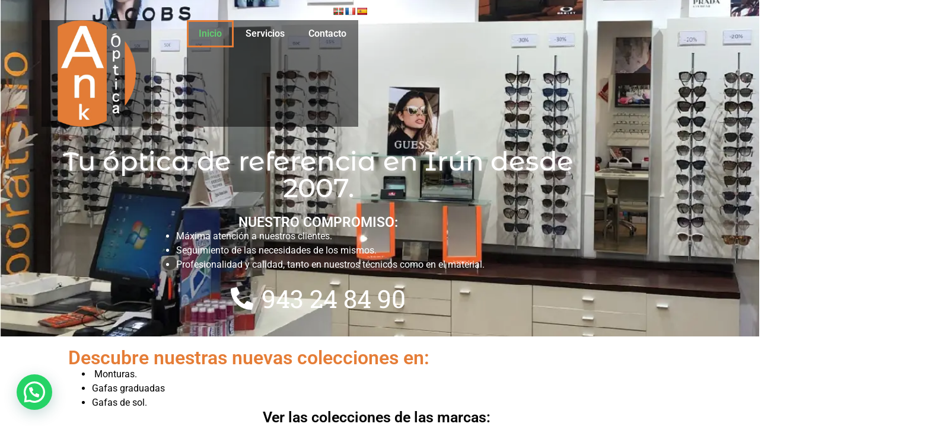

--- FILE ---
content_type: text/html; charset=UTF-8
request_url: https://anakaoptica.com/
body_size: 16133
content:
<!DOCTYPE html><html lang="es"><head><meta charset="UTF-8"><title>AnakaOptica &#8211; La mejor óptica, para tus necesidades</title><link rel="stylesheet" href="https://anakaoptica.com/wp-content/cache/min/1/6b3a2c6530fe64ea6da0d04d1f55375b.css" data-minify="1" /><meta name='robots' content='max-image-preview:large' /><link rel='dns-prefetch' href='//translate.google.com' /><link href='https://fonts.gstatic.com' crossorigin rel='preconnect' /><link rel="alternate" type="application/rss+xml" title="AnakaOptica &raquo; Feed" href="https://anakaoptica.com/feed/" /><link rel="alternate" type="application/rss+xml" title="AnakaOptica &raquo; Feed de los comentarios" href="https://anakaoptica.com/comments/feed/" /><style id='wp-img-auto-sizes-contain-inline-css'>img:is([sizes=auto i],[sizes^="auto," i]){contain-intrinsic-size:3000px 1500px}</style><style id='wp-emoji-styles-inline-css'>img.wp-smiley,img.emoji{display:inline!important;border:none!important;box-shadow:none!important;height:1em!important;width:1em!important;margin:0 0.07em!important;vertical-align:-0.1em!important;background:none!important;padding:0!important}</style><style id='joinchat-button-style-inline-css'>.wp-block-joinchat-button{border:none!important;text-align:center}.wp-block-joinchat-button figure{display:table;margin:0 auto;padding:0}.wp-block-joinchat-button figcaption{font:normal normal 400 .6em/2em var(--wp--preset--font-family--system-font,sans-serif);margin:0;padding:0}.wp-block-joinchat-button .joinchat-button__qr{background-color:#fff;border:6px solid #25d366;border-radius:30px;box-sizing:content-box;display:block;height:200px;margin:auto;overflow:hidden;padding:10px;width:200px}.wp-block-joinchat-button .joinchat-button__qr canvas,.wp-block-joinchat-button .joinchat-button__qr img{display:block;margin:auto}.wp-block-joinchat-button .joinchat-button__link{align-items:center;background-color:#25d366;border:6px solid #25d366;border-radius:30px;display:inline-flex;flex-flow:row nowrap;justify-content:center;line-height:1.25em;margin:0 auto;text-decoration:none}.wp-block-joinchat-button .joinchat-button__link:before{background:transparent var(--joinchat-ico) no-repeat center;background-size:100%;content:"";display:block;height:1.5em;margin:-.75em .75em -.75em 0;width:1.5em}.wp-block-joinchat-button figure+.joinchat-button__link{margin-top:10px}@media (orientation:landscape)and (min-height:481px),(orientation:portrait)and (min-width:481px){.wp-block-joinchat-button.joinchat-button--qr-only figure+.joinchat-button__link{display:none}}@media (max-width:480px),(orientation:landscape)and (max-height:480px){.wp-block-joinchat-button figure{display:none}}</style><style id='global-styles-inline-css'>:root{--wp--preset--aspect-ratio--square:1;--wp--preset--aspect-ratio--4-3:4/3;--wp--preset--aspect-ratio--3-4:3/4;--wp--preset--aspect-ratio--3-2:3/2;--wp--preset--aspect-ratio--2-3:2/3;--wp--preset--aspect-ratio--16-9:16/9;--wp--preset--aspect-ratio--9-16:9/16;--wp--preset--color--black:#000;--wp--preset--color--cyan-bluish-gray:#abb8c3;--wp--preset--color--white:#fff;--wp--preset--color--pale-pink:#f78da7;--wp--preset--color--vivid-red:#cf2e2e;--wp--preset--color--luminous-vivid-orange:#ff6900;--wp--preset--color--luminous-vivid-amber:#fcb900;--wp--preset--color--light-green-cyan:#7bdcb5;--wp--preset--color--vivid-green-cyan:#00d084;--wp--preset--color--pale-cyan-blue:#8ed1fc;--wp--preset--color--vivid-cyan-blue:#0693e3;--wp--preset--color--vivid-purple:#9b51e0;--wp--preset--gradient--vivid-cyan-blue-to-vivid-purple:linear-gradient(135deg,rgb(6,147,227) 0%,rgb(155,81,224) 100%);--wp--preset--gradient--light-green-cyan-to-vivid-green-cyan:linear-gradient(135deg,rgb(122,220,180) 0%,rgb(0,208,130) 100%);--wp--preset--gradient--luminous-vivid-amber-to-luminous-vivid-orange:linear-gradient(135deg,rgb(252,185,0) 0%,rgb(255,105,0) 100%);--wp--preset--gradient--luminous-vivid-orange-to-vivid-red:linear-gradient(135deg,rgb(255,105,0) 0%,rgb(207,46,46) 100%);--wp--preset--gradient--very-light-gray-to-cyan-bluish-gray:linear-gradient(135deg,rgb(238,238,238) 0%,rgb(169,184,195) 100%);--wp--preset--gradient--cool-to-warm-spectrum:linear-gradient(135deg,rgb(74,234,220) 0%,rgb(151,120,209) 20%,rgb(207,42,186) 40%,rgb(238,44,130) 60%,rgb(251,105,98) 80%,rgb(254,248,76) 100%);--wp--preset--gradient--blush-light-purple:linear-gradient(135deg,rgb(255,206,236) 0%,rgb(152,150,240) 100%);--wp--preset--gradient--blush-bordeaux:linear-gradient(135deg,rgb(254,205,165) 0%,rgb(254,45,45) 50%,rgb(107,0,62) 100%);--wp--preset--gradient--luminous-dusk:linear-gradient(135deg,rgb(255,203,112) 0%,rgb(199,81,192) 50%,rgb(65,88,208) 100%);--wp--preset--gradient--pale-ocean:linear-gradient(135deg,rgb(255,245,203) 0%,rgb(182,227,212) 50%,rgb(51,167,181) 100%);--wp--preset--gradient--electric-grass:linear-gradient(135deg,rgb(202,248,128) 0%,rgb(113,206,126) 100%);--wp--preset--gradient--midnight:linear-gradient(135deg,rgb(2,3,129) 0%,rgb(40,116,252) 100%);--wp--preset--font-size--small:13px;--wp--preset--font-size--medium:20px;--wp--preset--font-size--large:36px;--wp--preset--font-size--x-large:42px;--wp--preset--spacing--20:.44rem;--wp--preset--spacing--30:.67rem;--wp--preset--spacing--40:1rem;--wp--preset--spacing--50:1.5rem;--wp--preset--spacing--60:2.25rem;--wp--preset--spacing--70:3.38rem;--wp--preset--spacing--80:5.06rem;--wp--preset--shadow--natural:6px 6px 9px rgba(0,0,0,.2);--wp--preset--shadow--deep:12px 12px 50px rgba(0,0,0,.4);--wp--preset--shadow--sharp:6px 6px 0 rgba(0,0,0,.2);--wp--preset--shadow--outlined:6px 6px 0 -3px rgb(255,255,255),6px 6px rgb(0,0,0);--wp--preset--shadow--crisp:6px 6px 0 rgb(0,0,0)}:root{--wp--style--global--content-size:800px;--wp--style--global--wide-size:1200px}:where(body){margin:0}.wp-site-blocks>.alignleft{float:left;margin-right:2em}.wp-site-blocks>.alignright{float:right;margin-left:2em}.wp-site-blocks>.aligncenter{justify-content:center;margin-left:auto;margin-right:auto}:where(.wp-site-blocks)>*{margin-block-start:24px;margin-block-end:0}:where(.wp-site-blocks)>:first-child{margin-block-start:0}:where(.wp-site-blocks)>:last-child{margin-block-end:0}:root{--wp--style--block-gap:24px}:root :where(.is-layout-flow)>:first-child{margin-block-start:0}:root :where(.is-layout-flow)>:last-child{margin-block-end:0}:root :where(.is-layout-flow)>*{margin-block-start:24px;margin-block-end:0}:root :where(.is-layout-constrained)>:first-child{margin-block-start:0}:root :where(.is-layout-constrained)>:last-child{margin-block-end:0}:root :where(.is-layout-constrained)>*{margin-block-start:24px;margin-block-end:0}:root :where(.is-layout-flex){gap:24px}:root :where(.is-layout-grid){gap:24px}.is-layout-flow>.alignleft{float:left;margin-inline-start:0;margin-inline-end:2em}.is-layout-flow>.alignright{float:right;margin-inline-start:2em;margin-inline-end:0}.is-layout-flow>.aligncenter{margin-left:auto!important;margin-right:auto!important}.is-layout-constrained>.alignleft{float:left;margin-inline-start:0;margin-inline-end:2em}.is-layout-constrained>.alignright{float:right;margin-inline-start:2em;margin-inline-end:0}.is-layout-constrained>.aligncenter{margin-left:auto!important;margin-right:auto!important}.is-layout-constrained>:where(:not(.alignleft):not(.alignright):not(.alignfull)){max-width:var(--wp--style--global--content-size);margin-left:auto!important;margin-right:auto!important}.is-layout-constrained>.alignwide{max-width:var(--wp--style--global--wide-size)}body .is-layout-flex{display:flex}.is-layout-flex{flex-wrap:wrap;align-items:center}.is-layout-flex>:is(*,div){margin:0}body .is-layout-grid{display:grid}.is-layout-grid>:is(*,div){margin:0}body{padding-top:0;padding-right:0;padding-bottom:0;padding-left:0}a:where(:not(.wp-element-button)){text-decoration:underline}:root :where(.wp-element-button,.wp-block-button__link){background-color:#32373c;border-width:0;color:#fff;font-family:inherit;font-size:inherit;font-style:inherit;font-weight:inherit;letter-spacing:inherit;line-height:inherit;padding-top:calc(0.667em + 2px);padding-right:calc(1.333em + 2px);padding-bottom:calc(0.667em + 2px);padding-left:calc(1.333em + 2px);text-decoration:none;text-transform:inherit}.has-black-color{color:var(--wp--preset--color--black)!important}.has-cyan-bluish-gray-color{color:var(--wp--preset--color--cyan-bluish-gray)!important}.has-white-color{color:var(--wp--preset--color--white)!important}.has-pale-pink-color{color:var(--wp--preset--color--pale-pink)!important}.has-vivid-red-color{color:var(--wp--preset--color--vivid-red)!important}.has-luminous-vivid-orange-color{color:var(--wp--preset--color--luminous-vivid-orange)!important}.has-luminous-vivid-amber-color{color:var(--wp--preset--color--luminous-vivid-amber)!important}.has-light-green-cyan-color{color:var(--wp--preset--color--light-green-cyan)!important}.has-vivid-green-cyan-color{color:var(--wp--preset--color--vivid-green-cyan)!important}.has-pale-cyan-blue-color{color:var(--wp--preset--color--pale-cyan-blue)!important}.has-vivid-cyan-blue-color{color:var(--wp--preset--color--vivid-cyan-blue)!important}.has-vivid-purple-color{color:var(--wp--preset--color--vivid-purple)!important}.has-black-background-color{background-color:var(--wp--preset--color--black)!important}.has-cyan-bluish-gray-background-color{background-color:var(--wp--preset--color--cyan-bluish-gray)!important}.has-white-background-color{background-color:var(--wp--preset--color--white)!important}.has-pale-pink-background-color{background-color:var(--wp--preset--color--pale-pink)!important}.has-vivid-red-background-color{background-color:var(--wp--preset--color--vivid-red)!important}.has-luminous-vivid-orange-background-color{background-color:var(--wp--preset--color--luminous-vivid-orange)!important}.has-luminous-vivid-amber-background-color{background-color:var(--wp--preset--color--luminous-vivid-amber)!important}.has-light-green-cyan-background-color{background-color:var(--wp--preset--color--light-green-cyan)!important}.has-vivid-green-cyan-background-color{background-color:var(--wp--preset--color--vivid-green-cyan)!important}.has-pale-cyan-blue-background-color{background-color:var(--wp--preset--color--pale-cyan-blue)!important}.has-vivid-cyan-blue-background-color{background-color:var(--wp--preset--color--vivid-cyan-blue)!important}.has-vivid-purple-background-color{background-color:var(--wp--preset--color--vivid-purple)!important}.has-black-border-color{border-color:var(--wp--preset--color--black)!important}.has-cyan-bluish-gray-border-color{border-color:var(--wp--preset--color--cyan-bluish-gray)!important}.has-white-border-color{border-color:var(--wp--preset--color--white)!important}.has-pale-pink-border-color{border-color:var(--wp--preset--color--pale-pink)!important}.has-vivid-red-border-color{border-color:var(--wp--preset--color--vivid-red)!important}.has-luminous-vivid-orange-border-color{border-color:var(--wp--preset--color--luminous-vivid-orange)!important}.has-luminous-vivid-amber-border-color{border-color:var(--wp--preset--color--luminous-vivid-amber)!important}.has-light-green-cyan-border-color{border-color:var(--wp--preset--color--light-green-cyan)!important}.has-vivid-green-cyan-border-color{border-color:var(--wp--preset--color--vivid-green-cyan)!important}.has-pale-cyan-blue-border-color{border-color:var(--wp--preset--color--pale-cyan-blue)!important}.has-vivid-cyan-blue-border-color{border-color:var(--wp--preset--color--vivid-cyan-blue)!important}.has-vivid-purple-border-color{border-color:var(--wp--preset--color--vivid-purple)!important}.has-vivid-cyan-blue-to-vivid-purple-gradient-background{background:var(--wp--preset--gradient--vivid-cyan-blue-to-vivid-purple)!important}.has-light-green-cyan-to-vivid-green-cyan-gradient-background{background:var(--wp--preset--gradient--light-green-cyan-to-vivid-green-cyan)!important}.has-luminous-vivid-amber-to-luminous-vivid-orange-gradient-background{background:var(--wp--preset--gradient--luminous-vivid-amber-to-luminous-vivid-orange)!important}.has-luminous-vivid-orange-to-vivid-red-gradient-background{background:var(--wp--preset--gradient--luminous-vivid-orange-to-vivid-red)!important}.has-very-light-gray-to-cyan-bluish-gray-gradient-background{background:var(--wp--preset--gradient--very-light-gray-to-cyan-bluish-gray)!important}.has-cool-to-warm-spectrum-gradient-background{background:var(--wp--preset--gradient--cool-to-warm-spectrum)!important}.has-blush-light-purple-gradient-background{background:var(--wp--preset--gradient--blush-light-purple)!important}.has-blush-bordeaux-gradient-background{background:var(--wp--preset--gradient--blush-bordeaux)!important}.has-luminous-dusk-gradient-background{background:var(--wp--preset--gradient--luminous-dusk)!important}.has-pale-ocean-gradient-background{background:var(--wp--preset--gradient--pale-ocean)!important}.has-electric-grass-gradient-background{background:var(--wp--preset--gradient--electric-grass)!important}.has-midnight-gradient-background{background:var(--wp--preset--gradient--midnight)!important}.has-small-font-size{font-size:var(--wp--preset--font-size--small)!important}.has-medium-font-size{font-size:var(--wp--preset--font-size--medium)!important}.has-large-font-size{font-size:var(--wp--preset--font-size--large)!important}.has-x-large-font-size{font-size:var(--wp--preset--font-size--x-large)!important}:root :where(.wp-block-pullquote){font-size:1.5em;line-height:1.6}</style> <script src="https://anakaoptica.com/wp-includes/js/jquery/jquery.min.js?ver=3.7.1" id="jquery-core-js"></script>  <link rel="https://api.w.org/" href="https://anakaoptica.com/wp-json/" /><link rel="alternate" title="JSON" type="application/json" href="https://anakaoptica.com/wp-json/wp/v2/pages/7" /><link rel="EditURI" type="application/rsd+xml" title="RSD" href="https://anakaoptica.com/xmlrpc.php?rsd" /><meta name="generator" content="WordPress 6.9" /><link rel="canonical" href="https://anakaoptica.com/" /><link rel='shortlink' href='https://anakaoptica.com/' /><style>p.hello{font-size:12px;color:darkgray}#google_language_translator,#flags{text-align:left}#google_language_translator,#language{clear:both;width:160px;text-align:right}#language{float:right}#flags{text-align:right;width:165px;float:right;clear:right}#flags ul{float:right!important}p.hello{text-align:right;float:right;clear:both}.glt-clear{height:0;clear:both;margin:0;padding:0}#flags{width:165px}#flags a{display:inline-block;margin-left:2px}#google_language_translator a{display:none!important}div.skiptranslate.goog-te-gadget{display:inline!important}.goog-te-gadget{color:transparent!important}.goog-te-gadget{font-size:0px!important}.goog-branding{display:none}.goog-tooltip{display:none!important}.goog-tooltip:hover{display:none!important}.goog-text-highlight{background-color:transparent!important;border:none!important;box-shadow:none!important}#google_language_translator select.goog-te-combo{color:#32373c}div.skiptranslate{display:none!important}body{top:0px!important}#goog-gt-{display:none!important}font font{background-color:transparent!important;box-shadow:none!important;position:initial!important}#glt-translate-trigger{left:20px;right:auto}#glt-translate-trigger>span{color:#fff}#glt-translate-trigger{background:#f89406}.goog-te-gadget .goog-te-combo{width:100%}</style><meta name="generator" content="Elementor 3.34.1; features: e_font_icon_svg, additional_custom_breakpoints; settings: css_print_method-external, google_font-enabled, font_display-auto"><style>.e-con.e-parent:nth-of-type(n+4):not(.e-lazyloaded):not(.e-no-lazyload),.e-con.e-parent:nth-of-type(n+4):not(.e-lazyloaded):not(.e-no-lazyload) *{background-image:none!important}@media screen and (max-height:1024px){.e-con.e-parent:nth-of-type(n+3):not(.e-lazyloaded):not(.e-no-lazyload),.e-con.e-parent:nth-of-type(n+3):not(.e-lazyloaded):not(.e-no-lazyload) *{background-image:none!important}}@media screen and (max-height:640px){.e-con.e-parent:nth-of-type(n+2):not(.e-lazyloaded):not(.e-no-lazyload),.e-con.e-parent:nth-of-type(n+2):not(.e-lazyloaded):not(.e-no-lazyload) *{background-image:none!important}}</style><link rel="icon" href="https://anakaoptica.com/wp-content/uploads/2022/08/LOGO-NAVEGACION-ANAKA-1-150x150.webp" sizes="32x32" /><link rel="icon" href="https://anakaoptica.com/wp-content/uploads/2022/08/LOGO-NAVEGACION-ANAKA-1-300x300.webp" sizes="192x192" /><link rel="apple-touch-icon" href="https://anakaoptica.com/wp-content/uploads/2022/08/LOGO-NAVEGACION-ANAKA-1-300x300.webp" /><meta name="msapplication-TileImage" content="https://anakaoptica.com/wp-content/uploads/2022/08/LOGO-NAVEGACION-ANAKA-1-300x300.webp" /> <noscript><style id="rocket-lazyload-nojs-css">.rll-youtube-player,[data-lazy-src]{display:none!important}</style></noscript><meta name="viewport" content="width=device-width, initial-scale=1.0, viewport-fit=cover" /></head><body class="home wp-singular page-template page-template-elementor_canvas page page-id-7 wp-custom-logo wp-embed-responsive wp-theme-hello-elementor hello-elementor-default elementor-default elementor-template-canvas elementor-kit-12 elementor-page elementor-page-7"><div data-elementor-type="wp-page" data-elementor-id="7" class="elementor elementor-7" data-elementor-post-type="page"><div class="elementor-element elementor-element-0da5529 e-con-full e-flex e-con e-parent" data-id="0da5529" data-element_type="container" id="arriba" data-settings="{&quot;background_background&quot;:&quot;classic&quot;}"><div class="elementor-element elementor-element-7c14ddc e-con-full e-flex e-con e-child" data-id="7c14ddc" data-element_type="container"><div class="elementor-element elementor-element-6e93f27 elementor-widget elementor-widget-shortcode" data-id="6e93f27" data-element_type="widget" data-widget_type="shortcode.default"><div class="elementor-widget-container"><div class="elementor-shortcode"><div id="flags" class="size18"><ul id="sortable" class="ui-sortable" style="float:left"><li id='Basque'><a href='#' title='Basque' class='nturl notranslate eu flag Basque'></a></li><li id='French'><a href='#' title='French' class='nturl notranslate fr flag French'></a></li><li id='Spanish'><a href='#' title='Spanish' class='nturl notranslate es flag Spanish'></a></li></ul></div><div id="google_language_translator" class="default-language-es"></div></div></div></div><div class="elementor-element elementor-element-683e178 e-con-full e-flex e-con e-child" data-id="683e178" data-element_type="container"><div class="elementor-element elementor-element-88a4a55 elementor-widget-laptop__width-initial elementor-widget-mobile_extra__width-initial elementor-widget elementor-widget-image" data-id="88a4a55" data-element_type="widget" data-widget_type="image.default"><div class="elementor-widget-container"> <img fetchpriority="high" decoding="async" width="376" height="514" src="data:image/svg+xml,%3Csvg%20xmlns='http://www.w3.org/2000/svg'%20viewBox='0%200%20376%20514'%3E%3C/svg%3E" class="attachment-full size-full wp-image-1150" alt="" data-lazy-srcset="https://anakaoptica.com/wp-content/uploads/2022/08/LOGO-BLANCO-ANAKA.webp 376w, https://anakaoptica.com/wp-content/uploads/2022/08/LOGO-BLANCO-ANAKA-219x300.webp 219w" data-lazy-sizes="(max-width: 376px) 100vw, 376px" data-lazy-src="https://anakaoptica.com/wp-content/uploads/2022/08/LOGO-BLANCO-ANAKA.webp" /><noscript><img fetchpriority="high" decoding="async" width="376" height="514" src="https://anakaoptica.com/wp-content/uploads/2022/08/LOGO-BLANCO-ANAKA.webp" class="attachment-full size-full wp-image-1150" alt="" srcset="https://anakaoptica.com/wp-content/uploads/2022/08/LOGO-BLANCO-ANAKA.webp 376w, https://anakaoptica.com/wp-content/uploads/2022/08/LOGO-BLANCO-ANAKA-219x300.webp 219w" sizes="(max-width: 376px) 100vw, 376px" /></noscript></div></div><div class="elementor-element elementor-element-c44f345 elementor-nav-menu__align-center elementor-nav-menu--dropdown-mobile_extra elementor-widget-mobile_extra__width-initial elementor-widget-mobile__width-initial elementor-nav-menu__text-align-aside elementor-nav-menu--toggle elementor-nav-menu--burger elementor-widget elementor-widget-nav-menu" data-id="c44f345" data-element_type="widget" data-settings="{&quot;layout&quot;:&quot;horizontal&quot;,&quot;submenu_icon&quot;:{&quot;value&quot;:&quot;&lt;svg aria-hidden=\&quot;true\&quot; class=\&quot;e-font-icon-svg e-fas-caret-down\&quot; viewBox=\&quot;0 0 320 512\&quot; xmlns=\&quot;http:\/\/www.w3.org\/2000\/svg\&quot;&gt;&lt;path d=\&quot;M31.3 192h257.3c17.8 0 26.7 21.5 14.1 34.1L174.1 354.8c-7.8 7.8-20.5 7.8-28.3 0L17.2 226.1C4.6 213.5 13.5 192 31.3 192z\&quot;&gt;&lt;\/path&gt;&lt;\/svg&gt;&quot;,&quot;library&quot;:&quot;fa-solid&quot;},&quot;toggle&quot;:&quot;burger&quot;}" data-widget_type="nav-menu.default"><div class="elementor-widget-container"><nav aria-label="Menú" class="elementor-nav-menu--main elementor-nav-menu__container elementor-nav-menu--layout-horizontal e--pointer-framed e--animation-fade"><ul id="menu-1-c44f345" class="elementor-nav-menu"><li class="menu-item menu-item-type-custom menu-item-object-custom current-menu-item current_page_item menu-item-home menu-item-34"><a href="https://anakaoptica.com/" aria-current="page" class="elementor-item elementor-item-active">Inicio</a></li><li class="menu-item menu-item-type-post_type menu-item-object-page menu-item-36"><a href="https://anakaoptica.com/servicios/" class="elementor-item">Servicios</a></li><li class="menu-item menu-item-type-post_type menu-item-object-page menu-item-35"><a href="https://anakaoptica.com/contacto/" class="elementor-item">Contacto</a></li></ul></nav><div class="elementor-menu-toggle" role="button" tabindex="0" aria-label="Alternar menú" aria-expanded="false"> <svg aria-hidden="true" role="presentation" class="elementor-menu-toggle__icon--open e-font-icon-svg e-eicon-menu-bar" viewBox="0 0 1000 1000" xmlns="http://www.w3.org/2000/svg"><path d="M104 333H896C929 333 958 304 958 271S929 208 896 208H104C71 208 42 237 42 271S71 333 104 333ZM104 583H896C929 583 958 554 958 521S929 458 896 458H104C71 458 42 487 42 521S71 583 104 583ZM104 833H896C929 833 958 804 958 771S929 708 896 708H104C71 708 42 737 42 771S71 833 104 833Z"></path></svg><svg aria-hidden="true" role="presentation" class="elementor-menu-toggle__icon--close e-font-icon-svg e-eicon-close" viewBox="0 0 1000 1000" xmlns="http://www.w3.org/2000/svg"><path d="M742 167L500 408 258 167C246 154 233 150 217 150 196 150 179 158 167 167 154 179 150 196 150 212 150 229 154 242 171 254L408 500 167 742C138 771 138 800 167 829 196 858 225 858 254 829L496 587 738 829C750 842 767 846 783 846 800 846 817 842 829 829 842 817 846 804 846 783 846 767 842 750 829 737L588 500 833 258C863 229 863 200 833 171 804 137 775 137 742 167Z"></path></svg></div><nav class="elementor-nav-menu--dropdown elementor-nav-menu__container" aria-hidden="true"><ul id="menu-2-c44f345" class="elementor-nav-menu"><li class="menu-item menu-item-type-custom menu-item-object-custom current-menu-item current_page_item menu-item-home menu-item-34"><a href="https://anakaoptica.com/" aria-current="page" class="elementor-item elementor-item-active" tabindex="-1">Inicio</a></li><li class="menu-item menu-item-type-post_type menu-item-object-page menu-item-36"><a href="https://anakaoptica.com/servicios/" class="elementor-item" tabindex="-1">Servicios</a></li><li class="menu-item menu-item-type-post_type menu-item-object-page menu-item-35"><a href="https://anakaoptica.com/contacto/" class="elementor-item" tabindex="-1">Contacto</a></li></ul></nav></div></div></div><div class="elementor-element elementor-element-28feb8d e-flex e-con-boxed e-con e-child" data-id="28feb8d" data-element_type="container"><div class="e-con-inner"><div class="elementor-element elementor-element-e9e1356 elementor-widget elementor-widget-heading" data-id="e9e1356" data-element_type="widget" data-widget_type="heading.default"><div class="elementor-widget-container"><h2 class="elementor-heading-title elementor-size-default">Tu óptica de referencia en Irún desde 2007.</h2></div></div><div class="elementor-element elementor-element-e24fc36 elementor-widget elementor-widget-heading" data-id="e24fc36" data-element_type="widget" data-widget_type="heading.default"><div class="elementor-widget-container"><h3 class="elementor-heading-title elementor-size-default">NUESTRO COMPROMISO:</h3></div></div><div class="elementor-element elementor-element-fe2eb4d elementor-widget elementor-widget-text-editor" data-id="fe2eb4d" data-element_type="widget" data-widget_type="text-editor.default"><div class="elementor-widget-container"><ul><li>Máxima atención a nuestros clientes.</li><li>Seguimiento de las necesidades de los mismos.</li><li>Profesionalidad y calidad, tanto en nuestros técnicos como en el material.</li></ul></div></div><div class="elementor-element elementor-element-ebfa4ed elementor-icon-list--layout-inline elementor-align-center elementor-list-item-link-full_width elementor-widget elementor-widget-icon-list" data-id="ebfa4ed" data-element_type="widget" data-widget_type="icon-list.default"><div class="elementor-widget-container"><ul class="elementor-icon-list-items elementor-inline-items"><li class="elementor-icon-list-item elementor-inline-item"> <span class="elementor-icon-list-icon"> <svg aria-hidden="true" class="e-font-icon-svg e-fas-phone-alt" viewBox="0 0 512 512" xmlns="http://www.w3.org/2000/svg"><path d="M497.39 361.8l-112-48a24 24 0 0 0-28 6.9l-49.6 60.6A370.66 370.66 0 0 1 130.6 204.11l60.6-49.6a23.94 23.94 0 0 0 6.9-28l-48-112A24.16 24.16 0 0 0 122.6.61l-104 24A24 24 0 0 0 0 48c0 256.5 207.9 464 464 464a24 24 0 0 0 23.4-18.6l24-104a24.29 24.29 0 0 0-14.01-27.6z"></path></svg> </span> <span class="elementor-icon-list-text">943 24 84 90</span></li></ul></div></div></div></div></div></div><div class="elementor-element elementor-element-151daf7 e-flex e-con-boxed e-con e-parent" data-id="151daf7" data-element_type="container"><div class="e-con-inner"><div class="elementor-element elementor-element-6426dc0 e-con-full e-flex e-con e-child" data-id="6426dc0" data-element_type="container"><div class="elementor-element elementor-element-63dd165 elementor-widget elementor-widget-heading" data-id="63dd165" data-element_type="widget" data-widget_type="heading.default"><div class="elementor-widget-container"><h2 class="elementor-heading-title elementor-size-default">Descubre nuestras nuevas colecciones en:<br></h2></div></div><div class="elementor-element elementor-element-8d8c86b elementor-widget elementor-widget-text-editor" data-id="8d8c86b" data-element_type="widget" data-widget_type="text-editor.default"><div class="elementor-widget-container"><ul><li> Monturas.</li><li>Gafas graduadas</li><li>Gafas de sol.</li></ul></div></div><div class="elementor-element elementor-element-66f8337 elementor-widget elementor-widget-heading" data-id="66f8337" data-element_type="widget" data-widget_type="heading.default"><div class="elementor-widget-container"><h3 class="elementor-heading-title elementor-size-default">Ver las colecciones de las marcas:</h3></div></div></div></div></div><div class="elementor-element elementor-element-41b1e16 e-flex e-con-boxed e-con e-parent" data-id="41b1e16" data-element_type="container" id="colecciones"><div class="e-con-inner"><div class="elementor-element elementor-element-9676138 e-con-full e-flex e-con e-child" data-id="9676138" data-element_type="container"><div class="elementor-element elementor-element-b622689 elementor-widget elementor-widget-image" data-id="b622689" data-element_type="widget" data-widget_type="image.default"><div class="elementor-widget-container"> <a href="https://anakaoptica.com/?page_id=851"> <img decoding="async" width="251" height="122" src="data:image/svg+xml,%3Csvg%20xmlns='http://www.w3.org/2000/svg'%20viewBox='0%200%20251%20122'%3E%3C/svg%3E" class="elementor-animation-grow attachment-medium size-medium wp-image-481" alt="Colección gafas marca CAROLINA HERRERA" data-lazy-src="https://anakaoptica.com/wp-content/uploads/2022/08/CAROLINA-HERRERA.webp" /><noscript><img decoding="async" width="251" height="122" src="https://anakaoptica.com/wp-content/uploads/2022/08/CAROLINA-HERRERA.webp" class="elementor-animation-grow attachment-medium size-medium wp-image-481" alt="Colección gafas marca CAROLINA HERRERA" /></noscript> </a></div></div></div><div class="elementor-element elementor-element-04a933a e-con-full e-flex e-con e-child" data-id="04a933a" data-element_type="container"><div class="elementor-element elementor-element-cd79b27 elementor-widget elementor-widget-image" data-id="cd79b27" data-element_type="widget" data-widget_type="image.default"><div class="elementor-widget-container"> <a href="https://anakaoptica.com/?page_id=868"> <img decoding="async" width="251" height="125" src="data:image/svg+xml,%3Csvg%20xmlns='http://www.w3.org/2000/svg'%20viewBox='0%200%20251%20125'%3E%3C/svg%3E" class="elementor-animation-grow attachment-medium size-medium wp-image-480" alt="Colección gafas marca AGATA RUIZ DE LA PRADA (1)" data-lazy-src="https://anakaoptica.com/wp-content/uploads/2022/08/AGATA-RUIZ-DE-LA-PRADA-1.webp" /><noscript><img decoding="async" width="251" height="125" src="https://anakaoptica.com/wp-content/uploads/2022/08/AGATA-RUIZ-DE-LA-PRADA-1.webp" class="elementor-animation-grow attachment-medium size-medium wp-image-480" alt="Colección gafas marca AGATA RUIZ DE LA PRADA (1)" /></noscript> </a></div></div></div><div class="elementor-element elementor-element-7a4beb2 e-con-full e-flex e-con e-child" data-id="7a4beb2" data-element_type="container"><div class="elementor-element elementor-element-c64f7d4 elementor-widget elementor-widget-image" data-id="c64f7d4" data-element_type="widget" data-widget_type="image.default"><div class="elementor-widget-container"> <a href="https://anakaoptica.com/?page_id=875"> <img loading="lazy" decoding="async" width="300" height="176" src="data:image/svg+xml,%3Csvg%20xmlns='http://www.w3.org/2000/svg'%20viewBox='0%200%20300%20176'%3E%3C/svg%3E" class="elementor-animation-grow attachment-medium size-medium wp-image-484" alt="Colección gafas marca LONGCHAMP" data-lazy-srcset="https://anakaoptica.com/wp-content/uploads/2022/08/LONGCHAMP-300x176.webp 300w, https://anakaoptica.com/wp-content/uploads/2022/08/LONGCHAMP.webp 389w" data-lazy-sizes="(max-width: 300px) 100vw, 300px" data-lazy-src="https://anakaoptica.com/wp-content/uploads/2022/08/LONGCHAMP-300x176.webp" /><noscript><img loading="lazy" decoding="async" width="300" height="176" src="https://anakaoptica.com/wp-content/uploads/2022/08/LONGCHAMP-300x176.webp" class="elementor-animation-grow attachment-medium size-medium wp-image-484" alt="Colección gafas marca LONGCHAMP" srcset="https://anakaoptica.com/wp-content/uploads/2022/08/LONGCHAMP-300x176.webp 300w, https://anakaoptica.com/wp-content/uploads/2022/08/LONGCHAMP.webp 389w" sizes="(max-width: 300px) 100vw, 300px" /></noscript> </a></div></div></div><div class="elementor-element elementor-element-54d88d8 e-con-full e-flex e-con e-child" data-id="54d88d8" data-element_type="container"><div class="elementor-element elementor-element-17958c4 elementor-widget elementor-widget-image" data-id="17958c4" data-element_type="widget" data-widget_type="image.default"><div class="elementor-widget-container"> <a href="https://anakaoptica.com/?page_id=887"> <img loading="lazy" decoding="async" width="289" height="126" src="data:image/svg+xml,%3Csvg%20xmlns='http://www.w3.org/2000/svg'%20viewBox='0%200%20289%20126'%3E%3C/svg%3E" class="elementor-animation-grow attachment-medium_large size-medium_large wp-image-482" alt="Colección gafas marca ETNIA" data-lazy-src="https://anakaoptica.com/wp-content/uploads/2022/08/ETNIA.webp" /><noscript><img loading="lazy" decoding="async" width="289" height="126" src="https://anakaoptica.com/wp-content/uploads/2022/08/ETNIA.webp" class="elementor-animation-grow attachment-medium_large size-medium_large wp-image-482" alt="Colección gafas marca ETNIA" /></noscript> </a></div></div></div><div class="elementor-element elementor-element-c1e6fb4 e-con-full e-flex e-con e-child" data-id="c1e6fb4" data-element_type="container"><div class="elementor-element elementor-element-041f430 elementor-widget elementor-widget-image" data-id="041f430" data-element_type="widget" data-widget_type="image.default"><div class="elementor-widget-container"> <a href="https://anakaoptica.com/?page_id=893"> <img loading="lazy" decoding="async" width="251" height="121" src="data:image/svg+xml,%3Csvg%20xmlns='http://www.w3.org/2000/svg'%20viewBox='0%200%20251%20121'%3E%3C/svg%3E" class="elementor-animation-grow attachment-medium size-medium wp-image-483" alt="Colección gafas marca LACOSTE" data-lazy-src="https://anakaoptica.com/wp-content/uploads/2022/08/LACOSTE.webp" /><noscript><img loading="lazy" decoding="async" width="251" height="121" src="https://anakaoptica.com/wp-content/uploads/2022/08/LACOSTE.webp" class="elementor-animation-grow attachment-medium size-medium wp-image-483" alt="Colección gafas marca LACOSTE" /></noscript> </a></div></div></div><div class="elementor-element elementor-element-bd1d214 e-con-full e-flex e-con e-child" data-id="bd1d214" data-element_type="container"><div class="elementor-element elementor-element-efe4a31 elementor-widget elementor-widget-image" data-id="efe4a31" data-element_type="widget" data-widget_type="image.default"><div class="elementor-widget-container"> <a href="https://anakaoptica.com/?page_id=899"> <img loading="lazy" decoding="async" width="300" height="147" src="data:image/svg+xml,%3Csvg%20xmlns='http://www.w3.org/2000/svg'%20viewBox='0%200%20300%20147'%3E%3C/svg%3E" class="elementor-animation-grow attachment-medium size-medium wp-image-485" alt="Colección gafas marca OAKLEY" data-lazy-srcset="https://anakaoptica.com/wp-content/uploads/2022/08/OAKLEY-300x147.webp 300w, https://anakaoptica.com/wp-content/uploads/2022/08/OAKLEY.webp 389w" data-lazy-sizes="(max-width: 300px) 100vw, 300px" data-lazy-src="https://anakaoptica.com/wp-content/uploads/2022/08/OAKLEY-300x147.webp" /><noscript><img loading="lazy" decoding="async" width="300" height="147" src="https://anakaoptica.com/wp-content/uploads/2022/08/OAKLEY-300x147.webp" class="elementor-animation-grow attachment-medium size-medium wp-image-485" alt="Colección gafas marca OAKLEY" srcset="https://anakaoptica.com/wp-content/uploads/2022/08/OAKLEY-300x147.webp 300w, https://anakaoptica.com/wp-content/uploads/2022/08/OAKLEY.webp 389w" sizes="(max-width: 300px) 100vw, 300px" /></noscript> </a></div></div></div><div class="elementor-element elementor-element-d412347 e-con-full e-flex e-con e-child" data-id="d412347" data-element_type="container"><div class="elementor-element elementor-element-e42394d elementor-widget elementor-widget-image" data-id="e42394d" data-element_type="widget" data-widget_type="image.default"><div class="elementor-widget-container"> <a href="https://anakaoptica.com/?page_id=915"> <img loading="lazy" decoding="async" width="300" height="118" src="data:image/svg+xml,%3Csvg%20xmlns='http://www.w3.org/2000/svg'%20viewBox='0%200%20300%20118'%3E%3C/svg%3E" class="elementor-animation-grow attachment-medium size-medium wp-image-488" alt="Colección gafas marca ZRUS+DIONE" data-lazy-srcset="https://anakaoptica.com/wp-content/uploads/2022/08/ZRUSDIONE-300x118.webp 300w, https://anakaoptica.com/wp-content/uploads/2022/08/ZRUSDIONE.webp 481w" data-lazy-sizes="(max-width: 300px) 100vw, 300px" data-lazy-src="https://anakaoptica.com/wp-content/uploads/2022/08/ZRUSDIONE-300x118.webp" /><noscript><img loading="lazy" decoding="async" width="300" height="118" src="https://anakaoptica.com/wp-content/uploads/2022/08/ZRUSDIONE-300x118.webp" class="elementor-animation-grow attachment-medium size-medium wp-image-488" alt="Colección gafas marca ZRUS+DIONE" srcset="https://anakaoptica.com/wp-content/uploads/2022/08/ZRUSDIONE-300x118.webp 300w, https://anakaoptica.com/wp-content/uploads/2022/08/ZRUSDIONE.webp 481w" sizes="(max-width: 300px) 100vw, 300px" /></noscript> </a></div></div></div><div class="elementor-element elementor-element-2707c96 e-con-full e-flex e-con e-child" data-id="2707c96" data-element_type="container"><div class="elementor-element elementor-element-eba7478 elementor-widget elementor-widget-image" data-id="eba7478" data-element_type="widget" data-widget_type="image.default"><div class="elementor-widget-container"> <a href="https://anakaoptica.com/?page_id=905"> <img loading="lazy" decoding="async" width="300" height="103" src="data:image/svg+xml,%3Csvg%20xmlns='http://www.w3.org/2000/svg'%20viewBox='0%200%20300%20103'%3E%3C/svg%3E" class="elementor-animation-grow attachment-medium size-medium wp-image-487" alt="Colección gafas marca SILHOUETTE" data-lazy-srcset="https://anakaoptica.com/wp-content/uploads/2022/08/SILHOUETTE-300x103.webp 300w, https://anakaoptica.com/wp-content/uploads/2022/08/SILHOUETTE.webp 556w" data-lazy-sizes="(max-width: 300px) 100vw, 300px" data-lazy-src="https://anakaoptica.com/wp-content/uploads/2022/08/SILHOUETTE-300x103.webp" /><noscript><img loading="lazy" decoding="async" width="300" height="103" src="https://anakaoptica.com/wp-content/uploads/2022/08/SILHOUETTE-300x103.webp" class="elementor-animation-grow attachment-medium size-medium wp-image-487" alt="Colección gafas marca SILHOUETTE" srcset="https://anakaoptica.com/wp-content/uploads/2022/08/SILHOUETTE-300x103.webp 300w, https://anakaoptica.com/wp-content/uploads/2022/08/SILHOUETTE.webp 556w" sizes="(max-width: 300px) 100vw, 300px" /></noscript> </a></div></div></div></div></div><div class="elementor-element elementor-element-982dca7 e-flex e-con-boxed e-con e-parent" data-id="982dca7" data-element_type="container"><div class="e-con-inner"><div class="elementor-element elementor-element-f5efd4d elementor-widget-divider--view-line elementor-widget elementor-widget-divider" data-id="f5efd4d" data-element_type="widget" data-widget_type="divider.default"><div class="elementor-widget-container"><div class="elementor-divider"> <span class="elementor-divider-separator"> </span></div></div></div></div></div><div class="elementor-element elementor-element-59cc0f6 e-flex e-con-boxed e-con e-parent" data-id="59cc0f6" data-element_type="container" id="historia"><div class="e-con-inner"><div class="elementor-element elementor-element-3729bed e-con-full e-flex e-con e-child" data-id="3729bed" data-element_type="container"><div class="elementor-element elementor-element-cb88fad elementor-widget elementor-widget-heading" data-id="cb88fad" data-element_type="widget" data-widget_type="heading.default"><div class="elementor-widget-container"><h2 class="elementor-heading-title elementor-size-default">Nuestra Historia</h2></div></div><div class="elementor-element elementor-element-cec28d9 elementor-widget elementor-widget-text-editor" data-id="cec28d9" data-element_type="widget" data-widget_type="text-editor.default"><div class="elementor-widget-container"><p>Esta historia comienza en el año 2007 en el barrio de Anaka de Irún cuando dos optometristas Josune y David después de conocer diferentes centros de óptica deciden crear óptica Anaka. Una óptica de cercanía, familiar, donde cada cliente sea y se sienta único. Más tarde en el año 2014 deciden ubicar la óptica en el barrio de San Miguel en la calle Hondarribia y así modernizar tanto sus instalaciones como los medios para el diagnóstico y ofrecer novedades en sus productos.</p><p>Desde el conocimiento del producto y de los proveedores trabajamos con los líderes en el sector tanto en lentes oftálmicas Essilor (Varilux), lentes de contacto Coopervision (MiSight control de miopía), monturas y gafas de sol Luxottica (Ray Ban, Prada&#8230;) Safilo (Tommy Hilfigher&#8230;) sin dejar de dar la importancia a nuestro deber principal encontrar la mejor solución para cada defecto visual.</p><p> Para ello ofrecemos un servicio integral desde la elección de la montura, realizando las diferentes pruebas como son un exhaustivo examen visual incluido en el precio del equipamiento, topografías corneales para la elección de la lente de contacto más adecuada, hasta un servicio de retinografía incluyendo un informe oftalmológico de un especialista.</p><p>Es óptica Varilux experts Especialist.</p></div></div></div><div class="elementor-element elementor-element-612f781 e-con-full e-flex e-con e-child" data-id="612f781" data-element_type="container"><div class="elementor-element elementor-element-c54ae8e elementor-cta--skin-cover elementor-animated-content elementor-bg-transform elementor-bg-transform-zoom-in elementor-widget elementor-widget-call-to-action" data-id="c54ae8e" data-element_type="widget" data-widget_type="call-to-action.default"><div class="elementor-widget-container"><div class="elementor-cta"><div class="elementor-cta__bg-wrapper"><div data-bg="https://anakaoptica.com/wp-content/uploads/2022/08/FACHADA-OPTICA-ANAKA.webp" class="elementor-cta__bg elementor-bg rocket-lazyload" style="" role="img" aria-label="FACHADA ÓPTICA ANAKA"></div><div class="elementor-cta__bg-overlay"></div></div><div class="elementor-cta__content"><h2 class="elementor-cta__title elementor-cta__content-item elementor-content-item elementor-animated-item--grow"> NOS PREOCUPA LA SALUD DE TU VISIÓN</h2><div class="elementor-cta__description elementor-cta__content-item elementor-content-item elementor-animated-item--grow"> Posibilidad de pedir cita previa: que los clientes no tengan que esperar. Para graduar la vista o para otro tipo de diagnósticos especializados (adaptación de lentes de contacto, fondo de ojo etc.)</div><div class="elementor-cta__button-wrapper elementor-cta__content-item elementor-content-item elementor-animated-item--grow"> <a class="elementor-cta__button elementor-button elementor-size-" href="https://anakaoptica.com/?page_id=31"> CONTACTA PARA MÁS INFORMACIÓN </a></div></div><div class="elementor-ribbon elementor-ribbon-left"><div class="elementor-ribbon-inner"> INFÓRMATE</div></div></div></div></div></div></div></div><div class="elementor-element elementor-element-0f57595 e-flex e-con-boxed e-con e-parent" data-id="0f57595" data-element_type="container" id="equipo"><div class="e-con-inner"><div class="elementor-element elementor-element-80089b1 elementor-widget elementor-widget-heading" data-id="80089b1" data-element_type="widget" data-widget_type="heading.default"><div class="elementor-widget-container"><h2 class="elementor-heading-title elementor-size-default">Nuestro equipo técnico</h2></div></div></div></div><div class="elementor-element elementor-element-ab12bd3 e-flex e-con-boxed e-con e-parent" data-id="ab12bd3" data-element_type="container"><div class="e-con-inner"><div class="elementor-element elementor-element-30b26bc e-con-full e-flex e-con e-child" data-id="30b26bc" data-element_type="container"><div class="elementor-element elementor-element-804474f elementor-position-top elementor-widget elementor-widget-image-box" data-id="804474f" data-element_type="widget" data-widget_type="image-box.default"><div class="elementor-widget-container"><div class="elementor-image-box-wrapper"><figure class="elementor-image-box-img"><img loading="lazy" decoding="async" width="339" height="360" src="data:image/svg+xml,%3Csvg%20xmlns='http://www.w3.org/2000/svg'%20viewBox='0%200%20339%20360'%3E%3C/svg%3E" class="attachment-full size-full wp-image-1261" alt="" data-lazy-srcset="https://anakaoptica.com/wp-content/uploads/2022/08/JOSUNE-FERNANDEZ-DIEZ-1-e1660788833807.webp 339w, https://anakaoptica.com/wp-content/uploads/2022/08/JOSUNE-FERNANDEZ-DIEZ-1-e1660788833807-283x300.webp 283w" data-lazy-sizes="(max-width: 339px) 100vw, 339px" data-lazy-src="https://anakaoptica.com/wp-content/uploads/2022/08/JOSUNE-FERNANDEZ-DIEZ-1-e1660788833807.webp" /><noscript><img loading="lazy" decoding="async" width="339" height="360" src="https://anakaoptica.com/wp-content/uploads/2022/08/JOSUNE-FERNANDEZ-DIEZ-1-e1660788833807.webp" class="attachment-full size-full wp-image-1261" alt="" srcset="https://anakaoptica.com/wp-content/uploads/2022/08/JOSUNE-FERNANDEZ-DIEZ-1-e1660788833807.webp 339w, https://anakaoptica.com/wp-content/uploads/2022/08/JOSUNE-FERNANDEZ-DIEZ-1-e1660788833807-283x300.webp 283w" sizes="(max-width: 339px) 100vw, 339px" /></noscript></figure><div class="elementor-image-box-content"><h4 class="elementor-image-box-title">JOSUNE FERNÁNDEZ DÍEZ</h4><p class="elementor-image-box-description">Nº de Col. 13694</p></div></div></div></div></div><div class="elementor-element elementor-element-f1c8b29 e-con-full e-flex e-con e-child" data-id="f1c8b29" data-element_type="container"><div class="elementor-element elementor-element-456035d elementor-position-top elementor-widget elementor-widget-image-box" data-id="456035d" data-element_type="widget" data-widget_type="image-box.default"><div class="elementor-widget-container"><div class="elementor-image-box-wrapper"><figure class="elementor-image-box-img"><img loading="lazy" decoding="async" width="339" height="360" src="data:image/svg+xml,%3Csvg%20xmlns='http://www.w3.org/2000/svg'%20viewBox='0%200%20339%20360'%3E%3C/svg%3E" class="attachment-full size-full wp-image-986" alt="" data-lazy-srcset="https://anakaoptica.com/wp-content/uploads/2022/08/DAVIZ-LOZANO-PEREZ-e1660787866701.webp 339w, https://anakaoptica.com/wp-content/uploads/2022/08/DAVIZ-LOZANO-PEREZ-e1660787866701-283x300.webp 283w" data-lazy-sizes="(max-width: 339px) 100vw, 339px" data-lazy-src="https://anakaoptica.com/wp-content/uploads/2022/08/DAVIZ-LOZANO-PEREZ-e1660787866701.webp" /><noscript><img loading="lazy" decoding="async" width="339" height="360" src="https://anakaoptica.com/wp-content/uploads/2022/08/DAVIZ-LOZANO-PEREZ-e1660787866701.webp" class="attachment-full size-full wp-image-986" alt="" srcset="https://anakaoptica.com/wp-content/uploads/2022/08/DAVIZ-LOZANO-PEREZ-e1660787866701.webp 339w, https://anakaoptica.com/wp-content/uploads/2022/08/DAVIZ-LOZANO-PEREZ-e1660787866701-283x300.webp 283w" sizes="(max-width: 339px) 100vw, 339px" /></noscript></figure><div class="elementor-image-box-content"><h4 class="elementor-image-box-title">DAVID LOZANO PÉREZ</h4><p class="elementor-image-box-description">Nº de Col. 13666</p></div></div></div></div></div></div></div><section class="elementor-section elementor-top-section elementor-element elementor-element-fbd9c10 elementor-section-boxed elementor-section-height-default elementor-section-height-default" data-id="fbd9c10" data-element_type="section" id="localización"><div class="elementor-container elementor-column-gap-default"><div class="elementor-column elementor-col-100 elementor-top-column elementor-element elementor-element-96a4fd5" data-id="96a4fd5" data-element_type="column"><div class="elementor-widget-wrap elementor-element-populated"><div class="elementor-element elementor-element-9d6532f elementor-widget-divider--view-line elementor-widget elementor-widget-divider" data-id="9d6532f" data-element_type="widget" data-widget_type="divider.default"><div class="elementor-widget-container"><div class="elementor-divider"> <span class="elementor-divider-separator"> </span></div></div></div></div></div></div></section><div class="elementor-element elementor-element-168085d e-flex e-con-boxed e-con e-parent" data-id="168085d" data-element_type="container"><div class="e-con-inner"><div class="elementor-element elementor-element-b2d38b7 e-con-full e-flex e-con e-child" data-id="b2d38b7" data-element_type="container"><div class="elementor-element elementor-element-21ad586 elementor-cta--skin-cover elementor-animated-content elementor-bg-transform elementor-bg-transform-zoom-in elementor-widget elementor-widget-call-to-action" data-id="21ad586" data-element_type="widget" data-widget_type="call-to-action.default"><div class="elementor-widget-container"><div class="elementor-cta"><div class="elementor-cta__bg-wrapper"><div data-bg="https://anakaoptica.com/wp-content/uploads/2022/08/MAPA-UBICACION-OPTICA-ANAKA-1.webp" class="elementor-cta__bg elementor-bg rocket-lazyload" style="" role="img" aria-label="MAPA UBICACIÓN ÓPTICA ANAKA (1)"></div><div class="elementor-cta__bg-overlay"></div></div><div class="elementor-cta__content"><h2 class="elementor-cta__title elementor-cta__content-item elementor-content-item elementor-animated-item--grow"> C. de Fuenterrabía, 14, 20301 Irún, Gipuzkoa</h2><div class="elementor-cta__button-wrapper elementor-cta__content-item elementor-content-item elementor-animated-item--grow"> <a class="elementor-cta__button elementor-button elementor-size-" href="https://www.google.com/maps/dir//C.+de+Fuenterrab%C3%ADa,+14+20301+Ir%C3%BAn+Gipuzkoa/@43.3421483,-1.795747,16z/data=!4m8!4m7!1m0!1m5!1m1!1s0xd51085a324bb347:0x26126274aa1578b1!2m2!1d-1.7987973!2d43.3423142" target="_blank"> VER UBICACIÓN Y FORMA DE LLEGAR </a></div></div></div></div></div><div class="elementor-element elementor-element-d4070a8 elementor-widget elementor-widget-heading" data-id="d4070a8" data-element_type="widget" data-widget_type="heading.default"><div class="elementor-widget-container"><h4 class="elementor-heading-title elementor-size-default">Síguenos en</h4></div></div><div class="elementor-element elementor-element-e6e4160 elementor-shape-rounded elementor-grid-0 e-grid-align-center elementor-widget elementor-widget-social-icons" data-id="e6e4160" data-element_type="widget" data-widget_type="social-icons.default"><div class="elementor-widget-container"><div class="elementor-social-icons-wrapper elementor-grid" role="list"> <span class="elementor-grid-item" role="listitem"> <a class="elementor-icon elementor-social-icon elementor-social-icon-facebook elementor-repeater-item-13051f3" href="https://es-es.facebook.com/opticaAnaka/" target="_blank"> <span class="elementor-screen-only">Facebook</span> <svg aria-hidden="true" class="e-font-icon-svg e-fab-facebook" viewBox="0 0 512 512" xmlns="http://www.w3.org/2000/svg"><path d="M504 256C504 119 393 8 256 8S8 119 8 256c0 123.78 90.69 226.38 209.25 245V327.69h-63V256h63v-54.64c0-62.15 37-96.48 93.67-96.48 27.14 0 55.52 4.84 55.52 4.84v61h-31.28c-30.8 0-40.41 19.12-40.41 38.73V256h68.78l-11 71.69h-57.78V501C413.31 482.38 504 379.78 504 256z"></path></svg> </a> </span> <span class="elementor-grid-item" role="listitem"> <a class="elementor-icon elementor-social-icon elementor-social-icon-instagram elementor-repeater-item-7eef573" href="https://www.instagram.com/anakaoptica/?hl=es" target="_blank"> <span class="elementor-screen-only">Instagram</span> <svg aria-hidden="true" class="e-font-icon-svg e-fab-instagram" viewBox="0 0 448 512" xmlns="http://www.w3.org/2000/svg"><path d="M224.1 141c-63.6 0-114.9 51.3-114.9 114.9s51.3 114.9 114.9 114.9S339 319.5 339 255.9 287.7 141 224.1 141zm0 189.6c-41.1 0-74.7-33.5-74.7-74.7s33.5-74.7 74.7-74.7 74.7 33.5 74.7 74.7-33.6 74.7-74.7 74.7zm146.4-194.3c0 14.9-12 26.8-26.8 26.8-14.9 0-26.8-12-26.8-26.8s12-26.8 26.8-26.8 26.8 12 26.8 26.8zm76.1 27.2c-1.7-35.9-9.9-67.7-36.2-93.9-26.2-26.2-58-34.4-93.9-36.2-37-2.1-147.9-2.1-184.9 0-35.8 1.7-67.6 9.9-93.9 36.1s-34.4 58-36.2 93.9c-2.1 37-2.1 147.9 0 184.9 1.7 35.9 9.9 67.7 36.2 93.9s58 34.4 93.9 36.2c37 2.1 147.9 2.1 184.9 0 35.9-1.7 67.7-9.9 93.9-36.2 26.2-26.2 34.4-58 36.2-93.9 2.1-37 2.1-147.8 0-184.8zM398.8 388c-7.8 19.6-22.9 34.7-42.6 42.6-29.5 11.7-99.5 9-132.1 9s-102.7 2.6-132.1-9c-19.6-7.8-34.7-22.9-42.6-42.6-11.7-29.5-9-99.5-9-132.1s-2.6-102.7 9-132.1c7.8-19.6 22.9-34.7 42.6-42.6 29.5-11.7 99.5-9 132.1-9s102.7-2.6 132.1 9c19.6 7.8 34.7 22.9 42.6 42.6 11.7 29.5 9 99.5 9 132.1s2.7 102.7-9 132.1z"></path></svg> </a> </span></div></div></div><div class="elementor-element elementor-element-b73198f elementor-widget elementor-widget-spacer" data-id="b73198f" data-element_type="widget" data-widget_type="spacer.default"><div class="elementor-widget-container"><div class="elementor-spacer"><div class="elementor-spacer-inner"></div></div></div></div></div><div class="elementor-element elementor-element-5ac657f e-con-full e-flex e-con e-child" data-id="5ac657f" data-element_type="container" data-settings="{&quot;background_background&quot;:&quot;classic&quot;}"><div class="elementor-element elementor-element-b0eebaf elementor-widget elementor-widget-heading" data-id="b0eebaf" data-element_type="widget" data-widget_type="heading.default"><div class="elementor-widget-container"><h3 class="elementor-heading-title elementor-size-default">HORARIO</h3></div></div><div class="elementor-element elementor-element-fc1f682 elementor-widget elementor-widget-text-editor" data-id="fc1f682" data-element_type="widget" data-widget_type="text-editor.default"><div class="elementor-widget-container"><h5>De LUNES a SÁBADO:</h5><h5>Mañanas</h5><p>de 9,30h a 13,30h</p><h5>Tardes</h5><p>de 16,30h a 20,00h</p><h5>Sábado tarde CERRADO</h5></div></div><div class="elementor-element elementor-element-e62b227 elementor-icon-list--layout-inline elementor-align-center elementor-list-item-link-full_width elementor-widget elementor-widget-icon-list" data-id="e62b227" data-element_type="widget" data-widget_type="icon-list.default"><div class="elementor-widget-container"><ul class="elementor-icon-list-items elementor-inline-items"><li class="elementor-icon-list-item elementor-inline-item"> <span class="elementor-icon-list-icon"> <svg aria-hidden="true" class="e-font-icon-svg e-fas-phone-alt" viewBox="0 0 512 512" xmlns="http://www.w3.org/2000/svg"><path d="M497.39 361.8l-112-48a24 24 0 0 0-28 6.9l-49.6 60.6A370.66 370.66 0 0 1 130.6 204.11l60.6-49.6a23.94 23.94 0 0 0 6.9-28l-48-112A24.16 24.16 0 0 0 122.6.61l-104 24A24 24 0 0 0 0 48c0 256.5 207.9 464 464 464a24 24 0 0 0 23.4-18.6l24-104a24.29 24.29 0 0 0-14.01-27.6z"></path></svg> </span> <span class="elementor-icon-list-text">943 24 84 90</span></li></ul></div></div></div></div></div><div class="elementor-element elementor-element-de05feb e-flex e-con-boxed e-con e-parent" data-id="de05feb" data-element_type="container"><div class="e-con-inner"><div class="elementor-element elementor-element-772bf78 e-con-full e-flex e-con e-child" data-id="772bf78" data-element_type="container"><div class="elementor-element elementor-element-8490ce5 elementor-widget-divider--view-line elementor-widget elementor-widget-divider" data-id="8490ce5" data-element_type="widget" data-widget_type="divider.default"><div class="elementor-widget-container"><div class="elementor-divider"> <span class="elementor-divider-separator"> </span></div></div></div></div></div></div><div class="elementor-element elementor-element-4a952cc e-flex e-con-boxed e-con e-parent" data-id="4a952cc" data-element_type="container" id="preguntas"><div class="e-con-inner"><div class="elementor-element elementor-element-b468ea1 elementor-widget elementor-widget-heading" data-id="b468ea1" data-element_type="widget" data-widget_type="heading.default"><div class="elementor-widget-container"><h5 class="elementor-heading-title elementor-size-default">Preguntas frecuentes:</h5></div></div><div class="elementor-element elementor-element-d83112a elementor-widget elementor-widget-accordion" data-id="d83112a" data-element_type="widget" data-widget_type="accordion.default"><div class="elementor-widget-container"><div class="elementor-accordion"><div class="elementor-accordion-item"><div id="elementor-tab-title-2261" class="elementor-tab-title" data-tab="1" role="button" aria-controls="elementor-tab-content-2261" aria-expanded="false"> <span class="elementor-accordion-icon elementor-accordion-icon-left" aria-hidden="true"> <span class="elementor-accordion-icon-closed"><svg class="e-font-icon-svg e-fas-angle-double-down" viewBox="0 0 320 512" xmlns="http://www.w3.org/2000/svg"><path d="M143 256.3L7 120.3c-9.4-9.4-9.4-24.6 0-33.9l22.6-22.6c9.4-9.4 24.6-9.4 33.9 0l96.4 96.4 96.4-96.4c9.4-9.4 24.6-9.4 33.9 0L313 86.3c9.4 9.4 9.4 24.6 0 33.9l-136 136c-9.4 9.5-24.6 9.5-34 .1zm34 192l136-136c9.4-9.4 9.4-24.6 0-33.9l-22.6-22.6c-9.4-9.4-24.6-9.4-33.9 0L160 352.1l-96.4-96.4c-9.4-9.4-24.6-9.4-33.9 0L7 278.3c-9.4 9.4-9.4 24.6 0 33.9l136 136c9.4 9.5 24.6 9.5 34 .1z"></path></svg></span> <span class="elementor-accordion-icon-opened"><svg class="e-font-icon-svg e-fas-caret-square-up" viewBox="0 0 448 512" xmlns="http://www.w3.org/2000/svg"><path d="M0 432V80c0-26.51 21.49-48 48-48h352c26.51 0 48 21.49 48 48v352c0 26.51-21.49 48-48 48H48c-26.51 0-48-21.49-48-48zm355.515-140.485l-123.03-123.03c-4.686-4.686-12.284-4.686-16.971 0L92.485 291.515c-7.56 7.56-2.206 20.485 8.485 20.485h246.059c10.691 0 16.045-12.926 8.486-20.485z"></path></svg></span> </span> <a class="elementor-accordion-title" tabindex="0">¿Trabajan monturas de protección para empresas? </a></div><div id="elementor-tab-content-2261" class="elementor-tab-content elementor-clearfix" data-tab="1" role="region" aria-labelledby="elementor-tab-title-2261"><p>SI, ya tenemos experiencia con algunas.</p></div></div><div class="elementor-accordion-item"><div id="elementor-tab-title-2262" class="elementor-tab-title" data-tab="2" role="button" aria-controls="elementor-tab-content-2262" aria-expanded="false"> <span class="elementor-accordion-icon elementor-accordion-icon-left" aria-hidden="true"> <span class="elementor-accordion-icon-closed"><svg class="e-font-icon-svg e-fas-angle-double-down" viewBox="0 0 320 512" xmlns="http://www.w3.org/2000/svg"><path d="M143 256.3L7 120.3c-9.4-9.4-9.4-24.6 0-33.9l22.6-22.6c9.4-9.4 24.6-9.4 33.9 0l96.4 96.4 96.4-96.4c9.4-9.4 24.6-9.4 33.9 0L313 86.3c9.4 9.4 9.4 24.6 0 33.9l-136 136c-9.4 9.5-24.6 9.5-34 .1zm34 192l136-136c9.4-9.4 9.4-24.6 0-33.9l-22.6-22.6c-9.4-9.4-24.6-9.4-33.9 0L160 352.1l-96.4-96.4c-9.4-9.4-24.6-9.4-33.9 0L7 278.3c-9.4 9.4-9.4 24.6 0 33.9l136 136c9.4 9.5 24.6 9.5 34 .1z"></path></svg></span> <span class="elementor-accordion-icon-opened"><svg class="e-font-icon-svg e-fas-caret-square-up" viewBox="0 0 448 512" xmlns="http://www.w3.org/2000/svg"><path d="M0 432V80c0-26.51 21.49-48 48-48h352c26.51 0 48 21.49 48 48v352c0 26.51-21.49 48-48 48H48c-26.51 0-48-21.49-48-48zm355.515-140.485l-123.03-123.03c-4.686-4.686-12.284-4.686-16.971 0L92.485 291.515c-7.56 7.56-2.206 20.485 8.485 20.485h246.059c10.691 0 16.045-12.926 8.486-20.485z"></path></svg></span> </span> <a class="elementor-accordion-title" tabindex="0">¿En qué barrio está la óptica? </a></div><div id="elementor-tab-content-2262" class="elementor-tab-content elementor-clearfix" data-tab="2" role="region" aria-labelledby="elementor-tab-title-2262"><p>San Miguel de Irún.</p><ul><li>C./de Fuenterrabía, 14, 20301 Irún, Gipuzkoa.</li></ul></div></div><div class="elementor-accordion-item"><div id="elementor-tab-title-2263" class="elementor-tab-title" data-tab="3" role="button" aria-controls="elementor-tab-content-2263" aria-expanded="false"> <span class="elementor-accordion-icon elementor-accordion-icon-left" aria-hidden="true"> <span class="elementor-accordion-icon-closed"><svg class="e-font-icon-svg e-fas-angle-double-down" viewBox="0 0 320 512" xmlns="http://www.w3.org/2000/svg"><path d="M143 256.3L7 120.3c-9.4-9.4-9.4-24.6 0-33.9l22.6-22.6c9.4-9.4 24.6-9.4 33.9 0l96.4 96.4 96.4-96.4c9.4-9.4 24.6-9.4 33.9 0L313 86.3c9.4 9.4 9.4 24.6 0 33.9l-136 136c-9.4 9.5-24.6 9.5-34 .1zm34 192l136-136c9.4-9.4 9.4-24.6 0-33.9l-22.6-22.6c-9.4-9.4-24.6-9.4-33.9 0L160 352.1l-96.4-96.4c-9.4-9.4-24.6-9.4-33.9 0L7 278.3c-9.4 9.4-9.4 24.6 0 33.9l136 136c9.4 9.5 24.6 9.5 34 .1z"></path></svg></span> <span class="elementor-accordion-icon-opened"><svg class="e-font-icon-svg e-fas-caret-square-up" viewBox="0 0 448 512" xmlns="http://www.w3.org/2000/svg"><path d="M0 432V80c0-26.51 21.49-48 48-48h352c26.51 0 48 21.49 48 48v352c0 26.51-21.49 48-48 48H48c-26.51 0-48-21.49-48-48zm355.515-140.485l-123.03-123.03c-4.686-4.686-12.284-4.686-16.971 0L92.485 291.515c-7.56 7.56-2.206 20.485 8.485 20.485h246.059c10.691 0 16.045-12.926 8.486-20.485z"></path></svg></span> </span> <a class="elementor-accordion-title" tabindex="0">¿Tenéis servicio para lentillas? </a></div><div id="elementor-tab-content-2263" class="elementor-tab-content elementor-clearfix" data-tab="3" role="region" aria-labelledby="elementor-tab-title-2263"><p>Te aconsejamos lo mejor a tus necesidades&#8230;(adaptación de lentes de contacto, fondo de ojo etc.)</p></div></div></div></div></div></div></div><div class="elementor-element elementor-element-2d18877 e-flex e-con-boxed e-con e-parent" data-id="2d18877" data-element_type="container"><div class="e-con-inner"><div class="elementor-element elementor-element-9957f68 e-con-full e-flex e-con e-child" data-id="9957f68" data-element_type="container"><div class="elementor-element elementor-element-c11502e elementor-widget-divider--view-line elementor-widget elementor-widget-divider" data-id="c11502e" data-element_type="widget" data-widget_type="divider.default"><div class="elementor-widget-container"><div class="elementor-divider"> <span class="elementor-divider-separator"> </span></div></div></div></div></div></div><div class="elementor-element elementor-element-ac93627 e-con-full e-flex e-con e-parent" data-id="ac93627" data-element_type="container" data-settings="{&quot;background_background&quot;:&quot;classic&quot;}"><div class="elementor-element elementor-element-5e6ae4e e-con-full e-flex e-con e-child" data-id="5e6ae4e" data-element_type="container"><div class="elementor-element elementor-element-69c78d3 elementor-widget elementor-widget-theme-site-logo elementor-widget-image" data-id="69c78d3" data-element_type="widget" data-widget_type="theme-site-logo.default"><div class="elementor-widget-container"> <a href="https://anakaoptica.com"> <img loading="lazy" decoding="async" width="220" height="300" src="data:image/svg+xml,%3Csvg%20xmlns='http://www.w3.org/2000/svg'%20viewBox='0%200%20220%20300'%3E%3C/svg%3E" class="attachment-medium size-medium wp-image-265" alt="LOGO EMPRESA ÓPTICA ANACA LOGO (1)" data-lazy-srcset="https://anakaoptica.com/wp-content/uploads/2022/07/OPTICA-ANACA-LOGO-1-220x300.webp 220w, https://anakaoptica.com/wp-content/uploads/2022/07/OPTICA-ANACA-LOGO-1.webp 500w" data-lazy-sizes="(max-width: 220px) 100vw, 220px" data-lazy-src="https://anakaoptica.com/wp-content/uploads/2022/07/OPTICA-ANACA-LOGO-1-220x300.webp" /><noscript><img loading="lazy" decoding="async" width="220" height="300" src="https://anakaoptica.com/wp-content/uploads/2022/07/OPTICA-ANACA-LOGO-1-220x300.webp" class="attachment-medium size-medium wp-image-265" alt="LOGO EMPRESA ÓPTICA ANACA LOGO (1)" srcset="https://anakaoptica.com/wp-content/uploads/2022/07/OPTICA-ANACA-LOGO-1-220x300.webp 220w, https://anakaoptica.com/wp-content/uploads/2022/07/OPTICA-ANACA-LOGO-1.webp 500w" sizes="(max-width: 220px) 100vw, 220px" /></noscript> </a></div></div><div class="elementor-element elementor-element-6bd9a2b elementor-align-start elementor-icon-list--layout-traditional elementor-list-item-link-full_width elementor-widget elementor-widget-icon-list" data-id="6bd9a2b" data-element_type="widget" data-widget_type="icon-list.default"><div class="elementor-widget-container"><ul class="elementor-icon-list-items"><li class="elementor-icon-list-item"> <span class="elementor-icon-list-icon"> <svg aria-hidden="true" class="e-font-icon-svg e-far-copyright" viewBox="0 0 512 512" xmlns="http://www.w3.org/2000/svg"><path d="M256 8C119.033 8 8 119.033 8 256s111.033 248 248 248 248-111.033 248-248S392.967 8 256 8zm0 448c-110.532 0-200-89.451-200-200 0-110.531 89.451-200 200-200 110.532 0 200 89.451 200 200 0 110.532-89.451 200-200 200zm107.351-101.064c-9.614 9.712-45.53 41.396-104.065 41.396-82.43 0-140.484-61.425-140.484-141.567 0-79.152 60.275-139.401 139.762-139.401 55.531 0 88.738 26.62 97.593 34.779a11.965 11.965 0 0 1 1.936 15.322l-18.155 28.113c-3.841 5.95-11.966 7.282-17.499 2.921-8.595-6.776-31.814-22.538-61.708-22.538-48.303 0-77.916 35.33-77.916 80.082 0 41.589 26.888 83.692 78.277 83.692 32.657 0 56.843-19.039 65.726-27.225 5.27-4.857 13.596-4.039 17.82 1.738l19.865 27.17a11.947 11.947 0 0 1-1.152 15.518z"></path></svg> </span> <span class="elementor-icon-list-text">Copyright ( 2022) Óptica ANAKA</span></li></ul></div></div></div><div class="elementor-element elementor-element-3bd4de7 e-con-full e-flex e-con e-child" data-id="3bd4de7" data-element_type="container"><div class="elementor-element elementor-element-90f05f8 elementor-nav-menu__align-end elementor-nav-menu--dropdown-tablet elementor-nav-menu__text-align-aside elementor-nav-menu--toggle elementor-nav-menu--burger elementor-widget elementor-widget-nav-menu" data-id="90f05f8" data-element_type="widget" data-settings="{&quot;layout&quot;:&quot;horizontal&quot;,&quot;submenu_icon&quot;:{&quot;value&quot;:&quot;&lt;svg aria-hidden=\&quot;true\&quot; class=\&quot;e-font-icon-svg e-fas-caret-down\&quot; viewBox=\&quot;0 0 320 512\&quot; xmlns=\&quot;http:\/\/www.w3.org\/2000\/svg\&quot;&gt;&lt;path d=\&quot;M31.3 192h257.3c17.8 0 26.7 21.5 14.1 34.1L174.1 354.8c-7.8 7.8-20.5 7.8-28.3 0L17.2 226.1C4.6 213.5 13.5 192 31.3 192z\&quot;&gt;&lt;\/path&gt;&lt;\/svg&gt;&quot;,&quot;library&quot;:&quot;fa-solid&quot;},&quot;toggle&quot;:&quot;burger&quot;}" data-widget_type="nav-menu.default"><div class="elementor-widget-container"><nav aria-label="Menú" class="elementor-nav-menu--main elementor-nav-menu__container elementor-nav-menu--layout-horizontal e--pointer-framed e--animation-fade"><ul id="menu-1-90f05f8" class="elementor-nav-menu"><li class="menu-item menu-item-type-post_type menu-item-object-page menu-item-104"><a href="https://anakaoptica.com/politica-de-privacidad/" class="elementor-item">Política de Privacidad</a></li><li class="menu-item menu-item-type-post_type menu-item-object-page menu-item-105"><a href="https://anakaoptica.com/aviso-legal/" class="elementor-item">Aviso Legal</a></li><li class="menu-item menu-item-type-post_type menu-item-object-page menu-item-102"><a href="https://anakaoptica.com/personalizar-cookies/" class="elementor-item">Personalizar Cookies</a></li><li class="menu-item menu-item-type-post_type menu-item-object-page menu-item-103"><a href="https://anakaoptica.com/politica-de-cookies/" class="elementor-item">Política de Cookies</a></li></ul></nav><div class="elementor-menu-toggle" role="button" tabindex="0" aria-label="Alternar menú" aria-expanded="false"> <svg aria-hidden="true" role="presentation" class="elementor-menu-toggle__icon--open e-font-icon-svg e-eicon-menu-bar" viewBox="0 0 1000 1000" xmlns="http://www.w3.org/2000/svg"><path d="M104 333H896C929 333 958 304 958 271S929 208 896 208H104C71 208 42 237 42 271S71 333 104 333ZM104 583H896C929 583 958 554 958 521S929 458 896 458H104C71 458 42 487 42 521S71 583 104 583ZM104 833H896C929 833 958 804 958 771S929 708 896 708H104C71 708 42 737 42 771S71 833 104 833Z"></path></svg><svg aria-hidden="true" role="presentation" class="elementor-menu-toggle__icon--close e-font-icon-svg e-eicon-close" viewBox="0 0 1000 1000" xmlns="http://www.w3.org/2000/svg"><path d="M742 167L500 408 258 167C246 154 233 150 217 150 196 150 179 158 167 167 154 179 150 196 150 212 150 229 154 242 171 254L408 500 167 742C138 771 138 800 167 829 196 858 225 858 254 829L496 587 738 829C750 842 767 846 783 846 800 846 817 842 829 829 842 817 846 804 846 783 846 767 842 750 829 737L588 500 833 258C863 229 863 200 833 171 804 137 775 137 742 167Z"></path></svg></div><nav class="elementor-nav-menu--dropdown elementor-nav-menu__container" aria-hidden="true"><ul id="menu-2-90f05f8" class="elementor-nav-menu"><li class="menu-item menu-item-type-post_type menu-item-object-page menu-item-104"><a href="https://anakaoptica.com/politica-de-privacidad/" class="elementor-item" tabindex="-1">Política de Privacidad</a></li><li class="menu-item menu-item-type-post_type menu-item-object-page menu-item-105"><a href="https://anakaoptica.com/aviso-legal/" class="elementor-item" tabindex="-1">Aviso Legal</a></li><li class="menu-item menu-item-type-post_type menu-item-object-page menu-item-102"><a href="https://anakaoptica.com/personalizar-cookies/" class="elementor-item" tabindex="-1">Personalizar Cookies</a></li><li class="menu-item menu-item-type-post_type menu-item-object-page menu-item-103"><a href="https://anakaoptica.com/politica-de-cookies/" class="elementor-item" tabindex="-1">Política de Cookies</a></li></ul></nav></div></div><div class="elementor-element elementor-element-2303b51 elementor-widget elementor-widget-heading" data-id="2303b51" data-element_type="widget" data-widget_type="heading.default"><div class="elementor-widget-container"><h6 class="elementor-heading-title elementor-size-default"><a href="https://iruntel.es/">Diseñada por IRUNTEL SL.</a></h6></div></div></div></div></div> <script type="speculationrules">{"prefetch":[{"source":"document","where":{"and":[{"href_matches":"/*"},{"not":{"href_matches":["/wp-*.php","/wp-admin/*","/wp-content/uploads/*","/wp-content/*","/wp-content/plugins/*","/wp-content/themes/hello-elementor/*","/*\\?(.+)"]}},{"not":{"selector_matches":"a[rel~=\"nofollow\"]"}},{"not":{"selector_matches":".no-prefetch, .no-prefetch a"}}]},"eagerness":"conservative"}]}</script> <div id='glt-footer'></div> <div id="cookies-eu-wrapper"><div id="cookies-eu-banner" data-wait-remove="250" ><div id="cookies-eu-label"> Esta web utiliza cookies propias para su correcto funcionamiento. Contiene enlaces a sitios web de terceros con políticas de privacidad ajenas que podrás aceptar o no cuando accedas a ellos. Al hacer clic en el botón Aceptar, acepta el uso de estas tecnologías y el procesamiento de tus datos para estos propósitos. <a class="argpd-cookies-politica" rel="nofollow" id="cookies-eu-more" href="https://anakaoptica.com/personalizar-cookies/">CONFIGURAR Y MÁS INFORMACIÓN</a></div><div id="cookies-eu-buttons"> <button id="cookies-eu-reject" class="cookies-eu-reject">Rechazar</button> <button id="cookies-eu-accept" class="cookies-eu-accept">Aceptar</button></div></div></div><div id="cookies-eu-banner-closed"> <span>Privacidad</span></div><div class="joinchat joinchat--left joinchat--btn" data-settings='{"telephone":"34943248490","mobile_only":false,"button_delay":1,"whatsapp_web":false,"qr":false,"message_views":2,"message_delay":10,"message_badge":false,"message_send":"","message_hash":""}' hidden aria-hidden="false"><div class="joinchat__button" role="button" tabindex="0" aria-label="¿Necesitas Ayuda? Contactar por WhatsApp"><div class="joinchat__tooltip" aria-hidden="true"><div>¿Necesitas Ayuda?</div></div></div></div>    <script src="//translate.google.com/translate_a/element.js?cb=GoogleLanguageTranslatorInit" id="scripts-google-js" defer></script> <script id="quicklink-js-before">var quicklinkOptions = {"el":"","urls":[],"timeout":2000,"timeoutFn":"requestIdleCallback","priority":false,"origins":["anakaoptica.com"],"ignores":["feed\\=","\\\/feed\\\/","^https?:\\\/\\\/[^\\\/]+\\\/(#.*)?$","^https\\:\\\/\\\/anakaoptica\\.com\\\/wp\\-admin\\\/","^https\\:\\\/\\\/anakaoptica\\.com[^?#]+\\.php","\\\/wp\\-content",".*\\?.+"]};
//# sourceURL=quicklink-js-before</script>       <script id="elementor-frontend-js-before">var elementorFrontendConfig = {"environmentMode":{"edit":false,"wpPreview":false,"isScriptDebug":false},"i18n":{"shareOnFacebook":"Compartir en Facebook","shareOnTwitter":"Compartir en Twitter","pinIt":"Pinear","download":"Descargar","downloadImage":"Descargar imagen","fullscreen":"Pantalla completa","zoom":"Zoom","share":"Compartir","playVideo":"Reproducir v\u00eddeo","previous":"Anterior","next":"Siguiente","close":"Cerrar","a11yCarouselPrevSlideMessage":"Diapositiva anterior","a11yCarouselNextSlideMessage":"Diapositiva siguiente","a11yCarouselFirstSlideMessage":"Esta es la primera diapositiva","a11yCarouselLastSlideMessage":"Esta es la \u00faltima diapositiva","a11yCarouselPaginationBulletMessage":"Ir a la diapositiva"},"is_rtl":false,"breakpoints":{"xs":0,"sm":480,"md":768,"lg":1025,"xl":1440,"xxl":1600},"responsive":{"breakpoints":{"mobile":{"label":"M\u00f3vil vertical","value":767,"default_value":767,"direction":"max","is_enabled":true},"mobile_extra":{"label":"M\u00f3vil horizontal","value":880,"default_value":880,"direction":"max","is_enabled":true},"tablet":{"label":"Tableta vertical","value":1024,"default_value":1024,"direction":"max","is_enabled":true},"tablet_extra":{"label":"Tableta horizontal","value":1200,"default_value":1200,"direction":"max","is_enabled":false},"laptop":{"label":"Port\u00e1til","value":1366,"default_value":1366,"direction":"max","is_enabled":true},"widescreen":{"label":"Pantalla grande","value":2400,"default_value":2400,"direction":"min","is_enabled":true}},"hasCustomBreakpoints":true},"version":"3.34.1","is_static":false,"experimentalFeatures":{"e_font_icon_svg":true,"additional_custom_breakpoints":true,"container":true,"theme_builder_v2":true,"hello-theme-header-footer":true,"nested-elements":true,"home_screen":true,"global_classes_should_enforce_capabilities":true,"e_variables":true,"cloud-library":true,"e_opt_in_v4_page":true,"e_interactions":true,"import-export-customization":true,"e_pro_variables":true},"urls":{"assets":"https:\/\/anakaoptica.com\/wp-content\/plugins\/elementor\/assets\/","ajaxurl":"https:\/\/anakaoptica.com\/wp-admin\/admin-ajax.php","uploadUrl":"https:\/\/anakaoptica.com\/wp-content\/uploads"},"nonces":{"floatingButtonsClickTracking":"c9d7fac865"},"swiperClass":"swiper","settings":{"page":[],"editorPreferences":[]},"kit":{"active_breakpoints":["viewport_mobile","viewport_mobile_extra","viewport_tablet","viewport_laptop","viewport_widescreen"],"viewport_mobile":767,"viewport_mobile_extra":880,"viewport_tablet":1024,"viewport_laptop":1366,"viewport_widescreen":2400,"global_image_lightbox":"yes","lightbox_enable_counter":"yes","lightbox_enable_zoom":"yes","lightbox_enable_share":"yes","lightbox_title_src":"title","lightbox_description_src":"description","hello_header_logo_type":"logo","hello_header_menu_layout":"horizontal","hello_footer_logo_type":"logo"},"post":{"id":7,"title":"AnakaOptica%20%E2%80%93%20La%20mejor%20%C3%B3ptica%2C%20para%20tus%20necesidades","excerpt":"","featuredImage":false}};
//# sourceURL=elementor-frontend-js-before</script>       <script id="elementor-pro-frontend-js-before">var ElementorProFrontendConfig = {"ajaxurl":"https:\/\/anakaoptica.com\/wp-admin\/admin-ajax.php","nonce":"b470f908a7","urls":{"assets":"https:\/\/anakaoptica.com\/wp-content\/plugins\/elementor-pro\/assets\/","rest":"https:\/\/anakaoptica.com\/wp-json\/"},"settings":{"lazy_load_background_images":true},"popup":{"hasPopUps":true},"shareButtonsNetworks":{"facebook":{"title":"Facebook","has_counter":true},"twitter":{"title":"Twitter"},"linkedin":{"title":"LinkedIn","has_counter":true},"pinterest":{"title":"Pinterest","has_counter":true},"reddit":{"title":"Reddit","has_counter":true},"vk":{"title":"VK","has_counter":true},"odnoklassniki":{"title":"OK","has_counter":true},"tumblr":{"title":"Tumblr"},"digg":{"title":"Digg"},"skype":{"title":"Skype"},"stumbleupon":{"title":"StumbleUpon","has_counter":true},"mix":{"title":"Mix"},"telegram":{"title":"Telegram"},"pocket":{"title":"Pocket","has_counter":true},"xing":{"title":"XING","has_counter":true},"whatsapp":{"title":"WhatsApp"},"email":{"title":"Email"},"print":{"title":"Print"},"x-twitter":{"title":"X"},"threads":{"title":"Threads"}},"facebook_sdk":{"lang":"es_ES","app_id":""},"lottie":{"defaultAnimationUrl":"https:\/\/anakaoptica.com\/wp-content\/plugins\/elementor-pro\/modules\/lottie\/assets\/animations\/default.json"}};
//# sourceURL=elementor-pro-frontend-js-before</script>    <script>window.lazyLoadOptions={elements_selector:"img[data-lazy-src],.rocket-lazyload",data_src:"lazy-src",data_srcset:"lazy-srcset",data_sizes:"lazy-sizes",class_loading:"lazyloading",class_loaded:"lazyloaded",threshold:300,callback_loaded:function(element){if(element.tagName==="IFRAME"&&element.dataset.rocketLazyload=="fitvidscompatible"){if(element.classList.contains("lazyloaded")){if(typeof window.jQuery!="undefined"){if(jQuery.fn.fitVids){jQuery(element).parent().fitVids()}}}}}};window.addEventListener('LazyLoad::Initialized',function(e){var lazyLoadInstance=e.detail.instance;if(window.MutationObserver){var observer=new MutationObserver(function(mutations){var image_count=0;var iframe_count=0;var rocketlazy_count=0;mutations.forEach(function(mutation){for(i=0;i<mutation.addedNodes.length;i++){if(typeof mutation.addedNodes[i].getElementsByTagName!=='function'){return}
if(typeof mutation.addedNodes[i].getElementsByClassName!=='function'){return}
images=mutation.addedNodes[i].getElementsByTagName('img');is_image=mutation.addedNodes[i].tagName=="IMG";iframes=mutation.addedNodes[i].getElementsByTagName('iframe');is_iframe=mutation.addedNodes[i].tagName=="IFRAME";rocket_lazy=mutation.addedNodes[i].getElementsByClassName('rocket-lazyload');image_count+=images.length;iframe_count+=iframes.length;rocketlazy_count+=rocket_lazy.length;if(is_image){image_count+=1}
if(is_iframe){iframe_count+=1}}});if(image_count>0||iframe_count>0||rocketlazy_count>0){lazyLoadInstance.update()}});var b=document.getElementsByTagName("body")[0];var config={childList:!0,subtree:!0};observer.observe(b,config)}},!1)</script><script data-no-minify="1" async src="https://anakaoptica.com/wp-content/plugins/wp-rocket V3.6.1 Premium/assets/js/lazyload/16.1/lazyload.min.js"></script> <script src="https://anakaoptica.com/wp-content/cache/min/1/869318d0fa4b7d82ecec478261a29164.js" data-minify="1" defer></script></body></html>
<!-- This website is like a Rocket, isn't it? Performance optimized by WP Rocket. Learn more: https://wp-rocket.me - Debug: cached@1768709428 -->